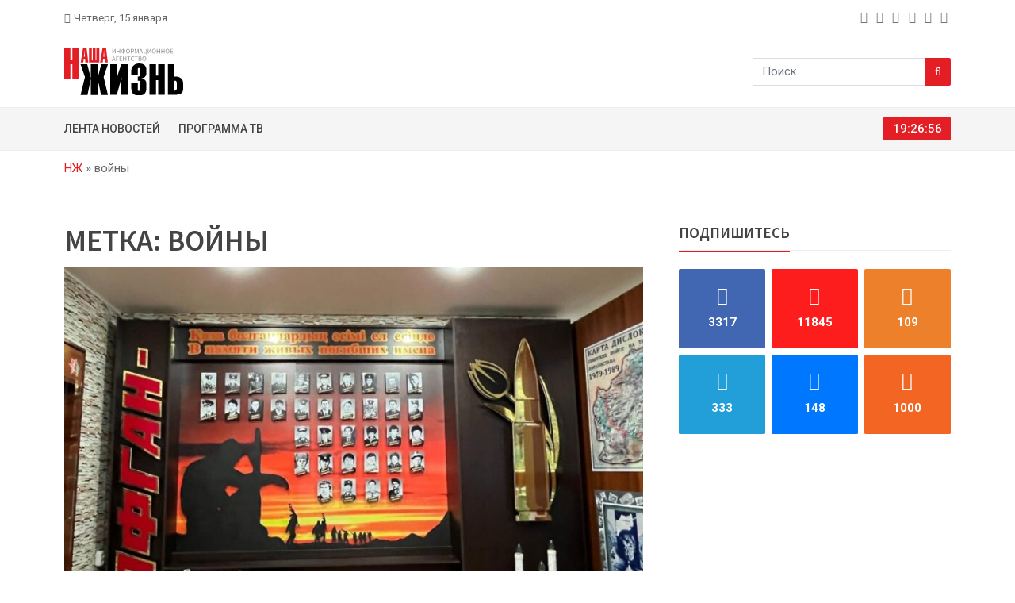

--- FILE ---
content_type: text/html; charset=UTF-8
request_url: https://lifepvl.kz/tag/vojny/
body_size: 9682
content:
<!doctype html><html lang="ru-RU"><head><meta charset="UTF-8" /><meta name="viewport" content="width=device-width, initial-scale=1"><link rel="preconnect" href="https://fonts.googleapis.com"><link rel="preconnect" href="https://fonts.gstatic.com" crossorigin><link href="https://fonts.googleapis.com/css2?family=Roboto:wght@100;300;400;500;700;900&family=Source+Sans+Pro:wght@200;300;400;600;700;900&display=swap" rel="stylesheet"><link rel="apple-touch-icon" sizes="180x180" href="https://lifepvl.kz/wp-content/themes/lifepvl/icon/apple-touch-icon.png"><link rel="icon" type="image/png" sizes="32x32" href="https://lifepvl.kz/wp-content/themes/lifepvl/icon/favicon-32x32.png"><link rel="icon" type="image/png" sizes="16x16" href="https://lifepvl.kz/wp-content/themes/lifepvl/icon/favicon-16x16.png"><link rel="manifest" href="https://lifepvl.kz/wp-content/themes/lifepvl/icon/site.webmanifest"><link rel="mask-icon" href="https://lifepvl.kz/wp-content/themes/lifepvl/icon/safari-pinned-tab.svg" color="#5bbad5"><meta name="msapplication-TileColor" content="#da532c"><meta name="theme-color" content="#ffffff"><meta name="yandex-verification" content="35af186824fa3b7e" /><meta name="google-site-verification" content="YaANcz4dj_WvUwBvOaop4zw46cPwGpzcFD7jk4Fd_2I" /><meta name="google-adsense-account" content="ca-pub-5255595027644060"><meta name='robots' content='index, follow, max-image-preview:large, max-snippet:-1, max-video-preview:-1' /><link media="all" href="https://lifepvl.kz/wp-content/cache/autoptimize/css/autoptimize_36f2054081ae17a0af28d4060e375a59.css" rel="stylesheet"><title>#войны &#8212; «Наша жизнь». Новости Павлодара и области</title><meta name="description" content="#войны" /><link rel="canonical" href="https://lifepvl.kz/tag/vojny/" /><meta property="og:locale" content="ru_RU" /><meta property="og:type" content="article" /><meta property="og:title" content="#войны &#8212; «Наша жизнь». Новости Павлодара и области" /><meta property="og:description" content="#войны" /><meta property="og:url" content="https://lifepvl.kz/tag/vojny/" /><meta property="og:site_name" content="«Наша жизнь». Новости Павлодара и области" /><meta property="og:image" content="https://lifepvl.kz/wp-content/uploads/2022/12/icon.png" /><meta property="og:image:width" content="663" /><meta property="og:image:height" content="662" /><meta property="og:image:type" content="image/png" /><meta name="twitter:card" content="summary_large_image" /> <script type="application/ld+json" class="yoast-schema-graph">{"@context":"https://schema.org","@graph":[{"@type":"CollectionPage","@id":"https://lifepvl.kz/tag/vojny/","url":"https://lifepvl.kz/tag/vojny/","name":"#войны &#8212; «Наша жизнь». Новости Павлодара и области","isPartOf":{"@id":"https://lifepvl.kz/#website"},"primaryImageOfPage":{"@id":"https://lifepvl.kz/tag/vojny/#primaryimage"},"image":{"@id":"https://lifepvl.kz/tag/vojny/#primaryimage"},"thumbnailUrl":"https://lifepvl.kz/wp-content/uploads/2024/02/foto-upravleniya-obrazovaniya.jpg","description":"#войны","breadcrumb":{"@id":"https://lifepvl.kz/tag/vojny/#breadcrumb"},"inLanguage":"ru-RU"},{"@type":"ImageObject","inLanguage":"ru-RU","@id":"https://lifepvl.kz/tag/vojny/#primaryimage","url":"https://lifepvl.kz/wp-content/uploads/2024/02/foto-upravleniya-obrazovaniya.jpg","contentUrl":"https://lifepvl.kz/wp-content/uploads/2024/02/foto-upravleniya-obrazovaniya.jpg","width":960,"height":720},{"@type":"BreadcrumbList","@id":"https://lifepvl.kz/tag/vojny/#breadcrumb","itemListElement":[{"@type":"ListItem","position":1,"name":"НЖ","item":"https://lifepvl.kz/"},{"@type":"ListItem","position":2,"name":"войны"}]},{"@type":"WebSite","@id":"https://lifepvl.kz/#website","url":"https://lifepvl.kz/","name":"«Наша жизнь». Новости Павлодара и области","description":"Самые свежие новости о событиях в Павлодаре и Казахстане в режиме 24/7. Аналитика, мнения экспертов, фото и видео с места событий - информационное агентство «Наша жизнь».","publisher":{"@id":"https://lifepvl.kz/#organization"},"potentialAction":[{"@type":"SearchAction","target":{"@type":"EntryPoint","urlTemplate":"https://lifepvl.kz/?s={search_term_string}"},"query-input":{"@type":"PropertyValueSpecification","valueRequired":true,"valueName":"search_term_string"}}],"inLanguage":"ru-RU"},{"@type":"Organization","@id":"https://lifepvl.kz/#organization","name":"«Наша жизнь». Новости Павлодара и области","alternateName":"ИА «Наша жизнь»","url":"https://lifepvl.kz/","logo":{"@type":"ImageObject","inLanguage":"ru-RU","@id":"https://lifepvl.kz/#/schema/logo/image/","url":"https://lifepvl.kz/wp-content/uploads/2022/12/icon.png","contentUrl":"https://lifepvl.kz/wp-content/uploads/2022/12/icon.png","width":663,"height":662,"caption":"«Наша жизнь». Новости Павлодара и области"},"image":{"@id":"https://lifepvl.kz/#/schema/logo/image/"}}]}</script> <link rel="alternate" type="application/rss+xml" title="«Наша жизнь». Новости Павлодара и области &raquo; Лента метки войны" href="https://lifepvl.kz/tag/vojny/feed/" /><style id='wp-img-auto-sizes-contain-inline-css' type='text/css'>img:is([sizes=auto i],[sizes^="auto," i]){contain-intrinsic-size:3000px 1500px}
/*# sourceURL=wp-img-auto-sizes-contain-inline-css */</style><style id='wp-emoji-styles-inline-css' type='text/css'>img.wp-smiley, img.emoji {
		display: inline !important;
		border: none !important;
		box-shadow: none !important;
		height: 1em !important;
		width: 1em !important;
		margin: 0 0.07em !important;
		vertical-align: -0.1em !important;
		background: none !important;
		padding: 0 !important;
	}
/*# sourceURL=wp-emoji-styles-inline-css */</style><style id='classic-theme-styles-inline-css' type='text/css'>/*! This file is auto-generated */
.wp-block-button__link{color:#fff;background-color:#32373c;border-radius:9999px;box-shadow:none;text-decoration:none;padding:calc(.667em + 2px) calc(1.333em + 2px);font-size:1.125em}.wp-block-file__button{background:#32373c;color:#fff;text-decoration:none}
/*# sourceURL=/wp-includes/css/classic-themes.min.css */</style> <script type="text/javascript" src="https://lifepvl.kz/wp-includes/js/jquery/jquery.min.js?ver=3.7.1" id="jquery-core-js"></script> <script type="text/javascript" id="jquery-js-before">const lifepvl_ajax = {"url":"https:\/\/lifepvl.kz\/wp-admin\/admin-ajax.php"}
//# sourceURL=jquery-js-before</script> <link rel="https://api.w.org/" href="https://lifepvl.kz/wp-json/" /><link rel="alternate" title="JSON" type="application/json" href="https://lifepvl.kz/wp-json/wp/v2/tags/1451" /><link rel="EditURI" type="application/rsd+xml" title="RSD" href="https://lifepvl.kz/xmlrpc.php?rsd" /><meta name="generator" content="WordPress 6.9" /><link rel="icon" href="https://lifepvl.kz/wp-content/uploads/2023/01/cropped-android-chrome-512x512-1-32x32.png" sizes="32x32" /><link rel="icon" href="https://lifepvl.kz/wp-content/uploads/2023/01/cropped-android-chrome-512x512-1-192x192.png" sizes="192x192" /><link rel="apple-touch-icon" href="https://lifepvl.kz/wp-content/uploads/2023/01/cropped-android-chrome-512x512-1-180x180.png" /><meta name="msapplication-TileImage" content="https://lifepvl.kz/wp-content/uploads/2023/01/cropped-android-chrome-512x512-1-270x270.png" /><style id='global-styles-inline-css' type='text/css'>:root{--wp--preset--aspect-ratio--square: 1;--wp--preset--aspect-ratio--4-3: 4/3;--wp--preset--aspect-ratio--3-4: 3/4;--wp--preset--aspect-ratio--3-2: 3/2;--wp--preset--aspect-ratio--2-3: 2/3;--wp--preset--aspect-ratio--16-9: 16/9;--wp--preset--aspect-ratio--9-16: 9/16;--wp--preset--color--black: #000000;--wp--preset--color--cyan-bluish-gray: #abb8c3;--wp--preset--color--white: #ffffff;--wp--preset--color--pale-pink: #f78da7;--wp--preset--color--vivid-red: #cf2e2e;--wp--preset--color--luminous-vivid-orange: #ff6900;--wp--preset--color--luminous-vivid-amber: #fcb900;--wp--preset--color--light-green-cyan: #7bdcb5;--wp--preset--color--vivid-green-cyan: #00d084;--wp--preset--color--pale-cyan-blue: #8ed1fc;--wp--preset--color--vivid-cyan-blue: #0693e3;--wp--preset--color--vivid-purple: #9b51e0;--wp--preset--gradient--vivid-cyan-blue-to-vivid-purple: linear-gradient(135deg,rgb(6,147,227) 0%,rgb(155,81,224) 100%);--wp--preset--gradient--light-green-cyan-to-vivid-green-cyan: linear-gradient(135deg,rgb(122,220,180) 0%,rgb(0,208,130) 100%);--wp--preset--gradient--luminous-vivid-amber-to-luminous-vivid-orange: linear-gradient(135deg,rgb(252,185,0) 0%,rgb(255,105,0) 100%);--wp--preset--gradient--luminous-vivid-orange-to-vivid-red: linear-gradient(135deg,rgb(255,105,0) 0%,rgb(207,46,46) 100%);--wp--preset--gradient--very-light-gray-to-cyan-bluish-gray: linear-gradient(135deg,rgb(238,238,238) 0%,rgb(169,184,195) 100%);--wp--preset--gradient--cool-to-warm-spectrum: linear-gradient(135deg,rgb(74,234,220) 0%,rgb(151,120,209) 20%,rgb(207,42,186) 40%,rgb(238,44,130) 60%,rgb(251,105,98) 80%,rgb(254,248,76) 100%);--wp--preset--gradient--blush-light-purple: linear-gradient(135deg,rgb(255,206,236) 0%,rgb(152,150,240) 100%);--wp--preset--gradient--blush-bordeaux: linear-gradient(135deg,rgb(254,205,165) 0%,rgb(254,45,45) 50%,rgb(107,0,62) 100%);--wp--preset--gradient--luminous-dusk: linear-gradient(135deg,rgb(255,203,112) 0%,rgb(199,81,192) 50%,rgb(65,88,208) 100%);--wp--preset--gradient--pale-ocean: linear-gradient(135deg,rgb(255,245,203) 0%,rgb(182,227,212) 50%,rgb(51,167,181) 100%);--wp--preset--gradient--electric-grass: linear-gradient(135deg,rgb(202,248,128) 0%,rgb(113,206,126) 100%);--wp--preset--gradient--midnight: linear-gradient(135deg,rgb(2,3,129) 0%,rgb(40,116,252) 100%);--wp--preset--font-size--small: 13px;--wp--preset--font-size--medium: 20px;--wp--preset--font-size--large: 36px;--wp--preset--font-size--x-large: 42px;--wp--preset--spacing--20: 0.44rem;--wp--preset--spacing--30: 0.67rem;--wp--preset--spacing--40: 1rem;--wp--preset--spacing--50: 1.5rem;--wp--preset--spacing--60: 2.25rem;--wp--preset--spacing--70: 3.38rem;--wp--preset--spacing--80: 5.06rem;--wp--preset--shadow--natural: 6px 6px 9px rgba(0, 0, 0, 0.2);--wp--preset--shadow--deep: 12px 12px 50px rgba(0, 0, 0, 0.4);--wp--preset--shadow--sharp: 6px 6px 0px rgba(0, 0, 0, 0.2);--wp--preset--shadow--outlined: 6px 6px 0px -3px rgb(255, 255, 255), 6px 6px rgb(0, 0, 0);--wp--preset--shadow--crisp: 6px 6px 0px rgb(0, 0, 0);}:where(.is-layout-flex){gap: 0.5em;}:where(.is-layout-grid){gap: 0.5em;}body .is-layout-flex{display: flex;}.is-layout-flex{flex-wrap: wrap;align-items: center;}.is-layout-flex > :is(*, div){margin: 0;}body .is-layout-grid{display: grid;}.is-layout-grid > :is(*, div){margin: 0;}:where(.wp-block-columns.is-layout-flex){gap: 2em;}:where(.wp-block-columns.is-layout-grid){gap: 2em;}:where(.wp-block-post-template.is-layout-flex){gap: 1.25em;}:where(.wp-block-post-template.is-layout-grid){gap: 1.25em;}.has-black-color{color: var(--wp--preset--color--black) !important;}.has-cyan-bluish-gray-color{color: var(--wp--preset--color--cyan-bluish-gray) !important;}.has-white-color{color: var(--wp--preset--color--white) !important;}.has-pale-pink-color{color: var(--wp--preset--color--pale-pink) !important;}.has-vivid-red-color{color: var(--wp--preset--color--vivid-red) !important;}.has-luminous-vivid-orange-color{color: var(--wp--preset--color--luminous-vivid-orange) !important;}.has-luminous-vivid-amber-color{color: var(--wp--preset--color--luminous-vivid-amber) !important;}.has-light-green-cyan-color{color: var(--wp--preset--color--light-green-cyan) !important;}.has-vivid-green-cyan-color{color: var(--wp--preset--color--vivid-green-cyan) !important;}.has-pale-cyan-blue-color{color: var(--wp--preset--color--pale-cyan-blue) !important;}.has-vivid-cyan-blue-color{color: var(--wp--preset--color--vivid-cyan-blue) !important;}.has-vivid-purple-color{color: var(--wp--preset--color--vivid-purple) !important;}.has-black-background-color{background-color: var(--wp--preset--color--black) !important;}.has-cyan-bluish-gray-background-color{background-color: var(--wp--preset--color--cyan-bluish-gray) !important;}.has-white-background-color{background-color: var(--wp--preset--color--white) !important;}.has-pale-pink-background-color{background-color: var(--wp--preset--color--pale-pink) !important;}.has-vivid-red-background-color{background-color: var(--wp--preset--color--vivid-red) !important;}.has-luminous-vivid-orange-background-color{background-color: var(--wp--preset--color--luminous-vivid-orange) !important;}.has-luminous-vivid-amber-background-color{background-color: var(--wp--preset--color--luminous-vivid-amber) !important;}.has-light-green-cyan-background-color{background-color: var(--wp--preset--color--light-green-cyan) !important;}.has-vivid-green-cyan-background-color{background-color: var(--wp--preset--color--vivid-green-cyan) !important;}.has-pale-cyan-blue-background-color{background-color: var(--wp--preset--color--pale-cyan-blue) !important;}.has-vivid-cyan-blue-background-color{background-color: var(--wp--preset--color--vivid-cyan-blue) !important;}.has-vivid-purple-background-color{background-color: var(--wp--preset--color--vivid-purple) !important;}.has-black-border-color{border-color: var(--wp--preset--color--black) !important;}.has-cyan-bluish-gray-border-color{border-color: var(--wp--preset--color--cyan-bluish-gray) !important;}.has-white-border-color{border-color: var(--wp--preset--color--white) !important;}.has-pale-pink-border-color{border-color: var(--wp--preset--color--pale-pink) !important;}.has-vivid-red-border-color{border-color: var(--wp--preset--color--vivid-red) !important;}.has-luminous-vivid-orange-border-color{border-color: var(--wp--preset--color--luminous-vivid-orange) !important;}.has-luminous-vivid-amber-border-color{border-color: var(--wp--preset--color--luminous-vivid-amber) !important;}.has-light-green-cyan-border-color{border-color: var(--wp--preset--color--light-green-cyan) !important;}.has-vivid-green-cyan-border-color{border-color: var(--wp--preset--color--vivid-green-cyan) !important;}.has-pale-cyan-blue-border-color{border-color: var(--wp--preset--color--pale-cyan-blue) !important;}.has-vivid-cyan-blue-border-color{border-color: var(--wp--preset--color--vivid-cyan-blue) !important;}.has-vivid-purple-border-color{border-color: var(--wp--preset--color--vivid-purple) !important;}.has-vivid-cyan-blue-to-vivid-purple-gradient-background{background: var(--wp--preset--gradient--vivid-cyan-blue-to-vivid-purple) !important;}.has-light-green-cyan-to-vivid-green-cyan-gradient-background{background: var(--wp--preset--gradient--light-green-cyan-to-vivid-green-cyan) !important;}.has-luminous-vivid-amber-to-luminous-vivid-orange-gradient-background{background: var(--wp--preset--gradient--luminous-vivid-amber-to-luminous-vivid-orange) !important;}.has-luminous-vivid-orange-to-vivid-red-gradient-background{background: var(--wp--preset--gradient--luminous-vivid-orange-to-vivid-red) !important;}.has-very-light-gray-to-cyan-bluish-gray-gradient-background{background: var(--wp--preset--gradient--very-light-gray-to-cyan-bluish-gray) !important;}.has-cool-to-warm-spectrum-gradient-background{background: var(--wp--preset--gradient--cool-to-warm-spectrum) !important;}.has-blush-light-purple-gradient-background{background: var(--wp--preset--gradient--blush-light-purple) !important;}.has-blush-bordeaux-gradient-background{background: var(--wp--preset--gradient--blush-bordeaux) !important;}.has-luminous-dusk-gradient-background{background: var(--wp--preset--gradient--luminous-dusk) !important;}.has-pale-ocean-gradient-background{background: var(--wp--preset--gradient--pale-ocean) !important;}.has-electric-grass-gradient-background{background: var(--wp--preset--gradient--electric-grass) !important;}.has-midnight-gradient-background{background: var(--wp--preset--gradient--midnight) !important;}.has-small-font-size{font-size: var(--wp--preset--font-size--small) !important;}.has-medium-font-size{font-size: var(--wp--preset--font-size--medium) !important;}.has-large-font-size{font-size: var(--wp--preset--font-size--large) !important;}.has-x-large-font-size{font-size: var(--wp--preset--font-size--x-large) !important;}
/*# sourceURL=global-styles-inline-css */</style></head><body class="archive tag tag-vojny tag-1451 wp-theme-lifepvl"><div class="top-bar" id="btt"><div class="container"><div class="row gx-3 gy-1 justify-content-center justify-content-md-start align-items-center"><div class="col-auto"><div class="bar-left d-flex flex-nowrap align-items-center"> <i class="fa fa-calendar me-1"></i><span>Четверг, 15 января</span></div></div><div class="col-auto d-none d-md-block ms-auto"><div class="bar-social"><ul class="list-unstyled list-inline mb-0"><li class="list-inline-item"> <a class="pe-1" href="https://www.facebook.com/groups/709196772478885" title="facebook" target="_blank" rel="nofollow noopener noreferrer" aria-label="facebook"> <i class="fa fa-facebook"></i> </a></li><li class="list-inline-item"> <a class="pe-1" href="https://www.instagram.com/lifepvl.kz/" title="instagram" target="_blank" rel="nofollow noopener noreferrer" aria-label="instagram"> <i class="fa fa-instagram"></i> </a></li><li class="list-inline-item"> <a class="pe-1" href="https://ok.ru/vsegranizh" title="odnoklassniki" target="_blank" rel="nofollow noopener noreferrer" aria-label="odnoklassniki"> <i class="fa fa-odnoklassniki"></i> </a></li><li class="list-inline-item"> <a class="pe-1" href="https://t.me/lifepvkz" title="telegram" target="_blank" rel="nofollow noopener noreferrer" aria-label="telegram"> <i class="fa fa-telegram"></i> </a></li><li class="list-inline-item"> <a class="pe-1" href="https://vk.com/public75990776" title="vk" target="_blank" rel="nofollow noopener noreferrer" aria-label="vk"> <i class="fa fa-vk"></i> </a></li><li class="list-inline-item"> <a class="pe-1" href="/rss/" title="rss" target="_blank" rel="nofollow noopener noreferrer" aria-label="rss"> <i class="fa fa-rss"></i> </a></li></ul></div></div></div></div></div><div class="logo-area"><div class="container"><div class="row g-3 justify-content-between align-items-center"><div class="col-auto d-flex align-items-center flex-nowrap"><div class="menu-button me-3 d-block d-md-none"> <a data-bs-toggle="offcanvas" href="#offcanvasMenu" role="button" aria-controls="offcanvasMenu" aria-label="Menu"> <i class="fa fa-2x fa-bars"></i> </a></div><div class="logo"> <a href="https://lifepvl.kz/"> <noscript><img src="https://lifepvl.kz/wp-content/themes/lifepvl/images/logo-black.svg" alt="«Наша жизнь». Новости Павлодара и области" class="img-fluid" width="150" height="60"></noscript><img src='data:image/svg+xml,%3Csvg%20xmlns=%22http://www.w3.org/2000/svg%22%20viewBox=%220%200%20150%2060%22%3E%3C/svg%3E' data-src="https://lifepvl.kz/wp-content/themes/lifepvl/images/logo-black.svg" alt="«Наша жизнь». Новости Павлодара и области" class="lazyload img-fluid" width="150" height="60"> </a></div></div><div class="col-auto d-block d-md-none"> <a class="btn btn-primary" href="/tv/"> <span class="d-inline d-sm-none">ТВ</span> <span class="d-none d-sm-inline">ТВ-программа</span> </a></div><div class="col-auto d-none d-md-block"><div class="searchbar"><form role="search" class="input-group" method="get" action="https://lifepvl.kz/"> <input type="text" class="form-control" placeholder="Поиск" value="" name="s" title="Найти" required> <button class="btn btn-primary" type="submit" aria-label="Search"><i class="fa fa-search"></i></button></form></div></div></div></div></div><div class="menu-area d-none d-md-block"><div class="container"><div class="row g-3 justify-content-between align-items-center"><div class="col-md"><div class="main-menu"><ul id="menu-glavnoe-menyu" class="list-unstyled list-inline mb-0"><li id="menu-item-8199" class="menu-item menu-item-type-post_type menu-item-object-page menu-item-8199"><a href="https://lifepvl.kz/lenta/">Лента новостей</a></li><li id="menu-item-8196" class="menu-item menu-item-type-post_type menu-item-object-page menu-item-8196"><a href="https://lifepvl.kz/tv/">Программа ТВ</a></li></ul></div></div><div class="col-md-auto"><div class="clock"> <span id="dg-clock"></span></div></div></div></div></div><div class="offcanvas offcanvas-start mobile-menu-area" tabindex="-1" id="offcanvasMenu" aria-labelledby="offcanvasMenuLabel"><div class="offcanvas-header"><div class="offcanvas-title" id="offcanvasMenuLabel">Меню</div> <button type="button" class="btn-close" data-bs-dismiss="offcanvas" aria-label="Close"></button></div><div class="offcanvas-body"><ul id="menu-glavnoe-menyu-1" class="list-unstyled mobile-menu-list ff-source"><li class="menu-item menu-item-type-post_type menu-item-object-page menu-item-8199"><a href="https://lifepvl.kz/lenta/">Лента новостей</a></li><li class="menu-item menu-item-type-post_type menu-item-object-page menu-item-8196"><a href="https://lifepvl.kz/tv/">Программа ТВ</a></li></ul><div class="searchbar"><form role="search" class="input-group" method="get" action="https://lifepvl.kz/"> <input type="text" class="form-control" placeholder="Поиск" value="" name="s" title="Найти" required> <button class="btn btn-primary" type="submit" aria-label="Search"><i class="fa fa-search"></i></button></form></div></div></div><div class="breadcrumb-area"><div class="container"><div class="row"><div class="col-md-12"><nav class="breadcrumb-box"><span><span><a href="https://lifepvl.kz/">НЖ</a></span> » <span class="breadcrumb_last" aria-current="page">войны</span></span></nav></div></div></div></div><div class="category-area"><div class="container"><div class="row g-5"><div class="col-lg-8 col-md-12"><h1 class="category-title ff-source text-uppercase">Метка: <span>войны</span></h1><div class="category-item-lg mb-5"><div class="ratio image" style="--bs-aspect-ratio: 56.25%"> <img width="800" height="600" src="https://lifepvl.kz/wp-content/uploads/2024/02/foto-upravleniya-obrazovaniya-800x600.jpg" class="img-cover wp-post-image" alt="Более 150 экспонатов времен афганской войны собраны в Павлодаре" decoding="async" fetchpriority="high" srcset="https://lifepvl.kz/wp-content/uploads/2024/02/foto-upravleniya-obrazovaniya-800x600.jpg 800w, https://lifepvl.kz/wp-content/uploads/2024/02/foto-upravleniya-obrazovaniya-500x375.jpg 500w, https://lifepvl.kz/wp-content/uploads/2024/02/foto-upravleniya-obrazovaniya-768x576.jpg 768w, https://lifepvl.kz/wp-content/uploads/2024/02/foto-upravleniya-obrazovaniya.jpg 960w" sizes="(max-width: 800px) 100vw, 800px" /></div><div class="title ff-source h5"> <a href="https://lifepvl.kz/2024/02/13/bolee-150-eksponatov-vremen-afganskoj-vojny-sobrany-v-pavlodare/">Более 150 экспонатов времен афганской войны собраны в Павлодаре</a></div><ul class="list-unstyled list-inline"><li class="list-inline-item category">Общество</li><li class="list-inline-item date">13 февраля 2024</li></ul><div class="excerpt">Одним из мероприятий, посвященных 35-летию вывода войск из Афганистана стало открытие музея памяти. Экспозиция создана в школе № 36 с экологической направленностью.  Музей располагает более 150 экспонатами времен афганской войны. А его символом стал стенд...</div><div class="bottom d-flex flex-nowrap justify-content-between"> <a class="more" href="https://lifepvl.kz/2024/02/13/bolee-150-eksponatov-vremen-afganskoj-vojny-sobrany-v-pavlodare/">Читать дальше<i class="fa fa-angle-right ms-1"></i></a> <a class="hits hits-block" href="https://lifepvl.kz/2024/02/13/bolee-150-eksponatov-vremen-afganskoj-vojny-sobrany-v-pavlodare/"><i class="fa fa-eye me-1"></i>136</a></div></div><div class="pagination-box"></div></div><div class="col-lg-4 col-md-12"><div class="sticky-lg-top"><div class="row g-5 justify-content-center"><div class="col-lg-12 d-none d-lg-block"><div class="follow-widget"><div class="sec-title"><span>Подпишитесь</span></div><ul class="list-unstyled mb-0"><li data-social="facebook"> <a href="https://www.facebook.com/groups/709196772478885" title="facebook" target="_blank" rel="nofollow noopener noreferrer" aria-label="facebook"> <i class="fa fa-facebook"></i><div class="count">3317</div> </a></li><li data-social="instagram"> <a href="https://www.instagram.com/lifepvl.kz/" title="instagram" target="_blank" rel="nofollow noopener noreferrer" aria-label="instagram"> <i class="fa fa-instagram"></i><div class="count">11845</div> </a></li><li data-social="odnoklassniki"> <a href="https://ok.ru/vsegranizh" title="odnoklassniki" target="_blank" rel="nofollow noopener noreferrer" aria-label="odnoklassniki"> <i class="fa fa-odnoklassniki"></i><div class="count">109</div> </a></li><li data-social="telegram"> <a href="https://t.me/lifepvkz" title="telegram" target="_blank" rel="nofollow noopener noreferrer" aria-label="telegram"> <i class="fa fa-telegram"></i><div class="count">333</div> </a></li><li data-social="vk"> <a href="https://vk.com/public75990776" title="vk" target="_blank" rel="nofollow noopener noreferrer" aria-label="vk"> <i class="fa fa-vk"></i><div class="count">148</div> </a></li><li data-social="rss"> <a href="/rss/" title="rss" target="_blank" rel="nofollow noopener noreferrer" aria-label="rss"> <i class="fa fa-rss"></i><div class="count">1000</div> </a></li></ul></div></div><div class="col-md-6 col-lg-12"><div class="advert-column-top mb-3 d-none"></div><div class="advert-column-top"> <script async src="https://pagead2.googlesyndication.com/pagead/js/adsbygoogle.js?client=ca-pub-5255595027644060"
            crossorigin="anonymous"></script>  <ins class="adsbygoogle"
 style="display:block"
 data-ad-client="ca-pub-5255595027644060"
 data-ad-slot="1209724057"
 data-ad-format="auto"
 data-full-width-responsive="true"></ins> <script>(adsbygoogle = window.adsbygoogle || []).push({});</script> </div></div><div class="col-md-6 col-lg-12"><div class="tab-widget"><ul class="nav nav-tabs" id="widgetTab" role="tablist"><li class="nav-item" role="presentation"> <a class="nav-link active" id="recent-tab" data-bs-toggle="tab" data-bs-target="#recent-tab-pane" type="button" role="tab" aria-controls="recent-tab-pane" aria-selected="true">Новые</a></li><li class="nav-item" role="presentation"> <a class="nav-link" id="best-tab" data-bs-toggle="tab" data-bs-target="#best-tab-pane" type="button" role="tab" aria-controls="best-tab-pane" aria-selected="false">Читаемые</a></li></ul><div class="tab-content"><div class="tab-pane fade show active" id="recent-tab-pane" role="tabpanel" aria-labelledby="recent-tab" tabindex="0"><div class="item d-flex flex-nowrap"> <a href="https://lifepvl.kz/2026/01/14/pavlodarskih-shkolnikov-i-uchashhihsya-kolledzhej-perevedut-na-udalyonku/" class="ratio image" style="--bs-aspect-ratio: 80%;"> <noscript><img width="100" height="100" src="https://lifepvl.kz/wp-content/uploads/2026/01/man-5971304_1280-100x100.jpg" class="img-cover wp-post-image" alt="Павлодарских школьников и учащихся колледжей переведут на удалёнку" decoding="async" /></noscript><img width="100" height="100" src='data:image/svg+xml,%3Csvg%20xmlns=%22http://www.w3.org/2000/svg%22%20viewBox=%220%200%20100%20100%22%3E%3C/svg%3E' data-src="https://lifepvl.kz/wp-content/uploads/2026/01/man-5971304_1280-100x100.jpg" class="lazyload img-cover wp-post-image" alt="Павлодарских школьников и учащихся колледжей переведут на удалёнку" decoding="async" /> </a><div class="img-content"> <a class="title" href="https://lifepvl.kz/2026/01/14/pavlodarskih-shkolnikov-i-uchashhihsya-kolledzhej-perevedut-na-udalyonku/">Павлодарских школьников и учащихся колледжей переведут на удалёнку</a><div class="date">14 января 2026</div></div></div><div class="item d-flex flex-nowrap"> <a href="https://lifepvl.kz/2026/01/14/v-pavlodare-otmetili-95-letie-so-dnya-rozhdeniya-nauma-shafera/" class="ratio image" style="--bs-aspect-ratio: 80%;"> <noscript><img width="100" height="100" src="https://lifepvl.kz/wp-content/uploads/2026/01/4-100x100.png" class="img-cover wp-post-image" alt="В Павлодаре отметили 95-летие со дня рождения Наума Шафера" decoding="async" /></noscript><img width="100" height="100" src='data:image/svg+xml,%3Csvg%20xmlns=%22http://www.w3.org/2000/svg%22%20viewBox=%220%200%20100%20100%22%3E%3C/svg%3E' data-src="https://lifepvl.kz/wp-content/uploads/2026/01/4-100x100.png" class="lazyload img-cover wp-post-image" alt="В Павлодаре отметили 95-летие со дня рождения Наума Шафера" decoding="async" /> </a><div class="img-content"> <a class="title" href="https://lifepvl.kz/2026/01/14/v-pavlodare-otmetili-95-letie-so-dnya-rozhdeniya-nauma-shafera/">В Павлодаре отметили 95-летие со дня рождения Наума Шафера</a><div class="date">14 января 2026</div></div></div><div class="item d-flex flex-nowrap"> <a href="https://lifepvl.kz/2026/01/14/vse-trassy-v-pavlodarskoj-oblasti-zakryty-iz-za-moroza/" class="ratio image" style="--bs-aspect-ratio: 80%;"> <noscript><img width="100" height="100" src="https://lifepvl.kz/wp-content/uploads/2026/01/winter-2673850_1280-100x100.png" class="img-cover wp-post-image" alt="Все трассы в Павлодарской области закрыты из-за мороза" decoding="async" /></noscript><img width="100" height="100" src='data:image/svg+xml,%3Csvg%20xmlns=%22http://www.w3.org/2000/svg%22%20viewBox=%220%200%20100%20100%22%3E%3C/svg%3E' data-src="https://lifepvl.kz/wp-content/uploads/2026/01/winter-2673850_1280-100x100.png" class="lazyload img-cover wp-post-image" alt="Все трассы в Павлодарской области закрыты из-за мороза" decoding="async" /> </a><div class="img-content"> <a class="title" href="https://lifepvl.kz/2026/01/14/vse-trassy-v-pavlodarskoj-oblasti-zakryty-iz-za-moroza/">Все трассы в Павлодарской области закрыты из-за мороза</a><div class="date">14 января 2026</div></div></div><div class="item d-flex flex-nowrap"> <a href="https://lifepvl.kz/2026/01/14/v-pavlodare-prognoziruyut-dalnejshee-ponizhenie-temperatury/" class="ratio image" style="--bs-aspect-ratio: 80%;"> <noscript><img width="100" height="100" src="https://lifepvl.kz/wp-content/uploads/2026/01/mor-100x100.jpg" class="img-cover wp-post-image" alt="В Павлодаре прогнозируют дальнейшее понижение температуры" decoding="async" /></noscript><img width="100" height="100" src='data:image/svg+xml,%3Csvg%20xmlns=%22http://www.w3.org/2000/svg%22%20viewBox=%220%200%20100%20100%22%3E%3C/svg%3E' data-src="https://lifepvl.kz/wp-content/uploads/2026/01/mor-100x100.jpg" class="lazyload img-cover wp-post-image" alt="В Павлодаре прогнозируют дальнейшее понижение температуры" decoding="async" /> </a><div class="img-content"> <a class="title" href="https://lifepvl.kz/2026/01/14/v-pavlodare-prognoziruyut-dalnejshee-ponizhenie-temperatury/">В Павлодаре прогнозируют дальнейшее понижение температуры</a><div class="date">14 января 2026</div></div></div></div><div class="tab-pane fade" id="best-tab-pane" role="tabpanel" aria-labelledby="best-tab" tabindex="0"><div class="item d-flex flex-nowrap"> <a href="https://lifepvl.kz/2026/01/04/mezhdu-pavlodarom-i-astanoj-zapustili-avtobus/" class="ratio image" style="--bs-aspect-ratio: 80%;"> <noscript><img width="100" height="100" src="https://lifepvl.kz/wp-content/uploads/2026/01/avtobus-100x100.jpg" class="img-cover wp-post-image" alt="Между Павлодаром и Астаной запустили автобус" decoding="async" /></noscript><img width="100" height="100" src='data:image/svg+xml,%3Csvg%20xmlns=%22http://www.w3.org/2000/svg%22%20viewBox=%220%200%20100%20100%22%3E%3C/svg%3E' data-src="https://lifepvl.kz/wp-content/uploads/2026/01/avtobus-100x100.jpg" class="lazyload img-cover wp-post-image" alt="Между Павлодаром и Астаной запустили автобус" decoding="async" /> </a><div class="img-content"> <a class="title" href="https://lifepvl.kz/2026/01/04/mezhdu-pavlodarom-i-astanoj-zapustili-avtobus/">Между Павлодаром и Астаной запустили автобус</a><div class="date">4 января 2026</div><div class="hits hits-block"><i class="fa fa-eye me-1"></i>849</div></div></div><div class="item d-flex flex-nowrap"> <a href="https://lifepvl.kz/2026/01/13/v-pavlodare-izmenili-algoritm-opoveshheniya-o-perevode-shkolnikov-na-distanczionku/" class="ratio image" style="--bs-aspect-ratio: 80%;"> <noscript><img width="100" height="100" src="https://lifepvl.kz/wp-content/uploads/2026/01/shkol-100x100.jpg" class="img-cover wp-post-image" alt="В Павлодаре изменили алгоритм оповещения о переводе школьников на дистанционку" decoding="async" /></noscript><img width="100" height="100" src='data:image/svg+xml,%3Csvg%20xmlns=%22http://www.w3.org/2000/svg%22%20viewBox=%220%200%20100%20100%22%3E%3C/svg%3E' data-src="https://lifepvl.kz/wp-content/uploads/2026/01/shkol-100x100.jpg" class="lazyload img-cover wp-post-image" alt="В Павлодаре изменили алгоритм оповещения о переводе школьников на дистанционку" decoding="async" /> </a><div class="img-content"> <a class="title" href="https://lifepvl.kz/2026/01/13/v-pavlodare-izmenili-algoritm-opoveshheniya-o-perevode-shkolnikov-na-distanczionku/">В Павлодаре изменили алгоритм оповещения о переводе школьников на дистанционку</a><div class="date">13 января 2026</div><div class="hits hits-block"><i class="fa fa-eye me-1"></i>816</div></div></div><div class="item d-flex flex-nowrap"> <a href="https://lifepvl.kz/2026/01/02/memuary-ramazanova-pavlodarskij-dom-terpimosti-ego-obitatelniczy-i-klienty/" class="ratio image" style="--bs-aspect-ratio: 80%;"> <noscript><img width="100" height="100" src="https://lifepvl.kz/wp-content/uploads/2026/01/photo_2026-01-02_18-57-41-2-100x100.jpg" class="img-cover wp-post-image" alt="Мемуары Рамазанова: Павлодарский «Дом терпимости», его обитательницы и клиенты﻿" decoding="async" /></noscript><img width="100" height="100" src='data:image/svg+xml,%3Csvg%20xmlns=%22http://www.w3.org/2000/svg%22%20viewBox=%220%200%20100%20100%22%3E%3C/svg%3E' data-src="https://lifepvl.kz/wp-content/uploads/2026/01/photo_2026-01-02_18-57-41-2-100x100.jpg" class="lazyload img-cover wp-post-image" alt="Мемуары Рамазанова: Павлодарский «Дом терпимости», его обитательницы и клиенты﻿" decoding="async" /> </a><div class="img-content"> <a class="title" href="https://lifepvl.kz/2026/01/02/memuary-ramazanova-pavlodarskij-dom-terpimosti-ego-obitatelniczy-i-klienty/">Мемуары Рамазанова: Павлодарский «Дом терпимости», его обитательницы и клиенты﻿</a><div class="date">2 января 2026</div><div class="hits hits-block"><i class="fa fa-eye me-1"></i>655</div></div></div><div class="item d-flex flex-nowrap"> <a href="https://lifepvl.kz/2026/01/06/v-pavlodarskoj-oblasti-zakryli-trassu-na-astanu-4/" class="ratio image" style="--bs-aspect-ratio: 80%;"> <noscript><img width="100" height="100" src="https://lifepvl.kz/wp-content/uploads/2026/01/trassa-100x100.jpg" class="img-cover wp-post-image" alt="В Павлодарской области закрыли трассу на Астану" decoding="async" /></noscript><img width="100" height="100" src='data:image/svg+xml,%3Csvg%20xmlns=%22http://www.w3.org/2000/svg%22%20viewBox=%220%200%20100%20100%22%3E%3C/svg%3E' data-src="https://lifepvl.kz/wp-content/uploads/2026/01/trassa-100x100.jpg" class="lazyload img-cover wp-post-image" alt="В Павлодарской области закрыли трассу на Астану" decoding="async" /> </a><div class="img-content"> <a class="title" href="https://lifepvl.kz/2026/01/06/v-pavlodarskoj-oblasti-zakryli-trassu-na-astanu-4/">В Павлодарской области закрыли трассу на Астану</a><div class="date">6 января 2026</div><div class="hits hits-block"><i class="fa fa-eye me-1"></i>607</div></div></div></div></div></div></div></div></div></div></div></div></div><footer class="footer-area mt-5"><div class="container"><div class="row g-4"><div class="col-sm-5 col-md-4 col-lg"> <a href="https://lifepvl.kz/"> <noscript><img class="f-logo" src="https://lifepvl.kz/wp-content/themes/lifepvl/images/logo-white.svg" alt="«Наша жизнь». Новости Павлодара и области" width="200" height="80"></noscript><img class="lazyload f-logo" src='data:image/svg+xml,%3Csvg%20xmlns=%22http://www.w3.org/2000/svg%22%20viewBox=%220%200%20200%2080%22%3E%3C/svg%3E' data-src="https://lifepvl.kz/wp-content/themes/lifepvl/images/logo-white.svg" alt="«Наша жизнь». Новости Павлодара и области" width="200" height="80"> </a></div><div class="col-sm-7 col-md-8 col-lg"><div class="f-text">При полном или частичном использовании в сети Интернет материалов, размещенных на сайте lifepvl.kz, гиперссылка на главную страницу www.lifepvl.kz обязательна.</div></div><div class="col-sm-7 col-md-8 col-lg offset-sm-5 offset-md-4 offset-lg-0"><ul class="list-unstyled f-contact"><li><i class="fa fa-map-marker"></i>ул.&nbsp;Торайгырова, д.&nbsp;64, оф.&nbsp;21</li><li><i class="fa fa-envelope"></i>life_pv@mail.ru</li><li><i class="fa fa-whatsapp"></i><a href="https://wa.me/77773843604" target="_blank" rel="nofollow noopener noreferrer">+7 (777) 384-36-04 </a></li></ul></div><div class="col-sm-7 col-md-8 col-lg offset-sm-5 offset-md-4 offset-lg-0"><ul class="list-unstyled list-inline f-social"><li class="list-inline-item" data-social="facebook"> <a href="https://www.facebook.com/groups/709196772478885" title="facebook" target="_blank" rel="nofollow noopener noreferrer" aria-label="facebook"> <i class="fa fa-facebook"></i> </a></li><li class="list-inline-item" data-social="instagram"> <a href="https://www.instagram.com/lifepvl.kz/" title="instagram" target="_blank" rel="nofollow noopener noreferrer" aria-label="instagram"> <i class="fa fa-instagram"></i> </a></li><li class="list-inline-item" data-social="odnoklassniki"> <a href="https://ok.ru/vsegranizh" title="odnoklassniki" target="_blank" rel="nofollow noopener noreferrer" aria-label="odnoklassniki"> <i class="fa fa-odnoklassniki"></i> </a></li><li class="list-inline-item" data-social="telegram"> <a href="https://t.me/lifepvkz" title="telegram" target="_blank" rel="nofollow noopener noreferrer" aria-label="telegram"> <i class="fa fa-telegram"></i> </a></li><li class="list-inline-item" data-social="vk"> <a href="https://vk.com/public75990776" title="vk" target="_blank" rel="nofollow noopener noreferrer" aria-label="vk"> <i class="fa fa-vk"></i> </a></li><li class="list-inline-item" data-social="rss"> <a href="/rss/" title="rss" target="_blank" rel="nofollow noopener noreferrer" aria-label="rss"> <i class="fa fa-rss"></i> </a></li></ul></div></div></div></footer><div class="footer-btm"><div class="container"><div class="row"><div class="col-md"><div class="copyright-text">«Наша жизнь». Новости Павлодара и области &copy; 2014-2026</div></div><div class="col-md-auto"><div class="ftb-menu text-right"><ul id="menu-menyu-v-podvale" class="list-unstyled list-inline"><li id="menu-item-8509" class="menu-item menu-item-type-post_type menu-item-object-page menu-item-8509"><a href="https://lifepvl.kz/about/">Редакция</a></li><li id="menu-item-8072" class="menu-item menu-item-type-custom menu-item-object-custom menu-item-8072"><a href="/sitemap_index.xml">Карта сайта</a></li></ul></div></div></div></div><div class="back-to-top text-center"> <a data-scroll href="#btt"><i class="fa fa-angle-up"></i></a></div></div>  <script type="speculationrules">{"prefetch":[{"source":"document","where":{"and":[{"href_matches":"/*"},{"not":{"href_matches":["/wp-*.php","/wp-admin/*","/wp-content/uploads/*","/wp-content/*","/wp-content/plugins/*","/wp-content/themes/lifepvl/*","/*\\?(.+)"]}},{"not":{"selector_matches":"a[rel~=\"nofollow\"]"}},{"not":{"selector_matches":".no-prefetch, .no-prefetch a"}}]},"eagerness":"conservative"}]}</script> <noscript><style>.lazyload{display:none;}</style></noscript><script data-noptimize="1">window.lazySizesConfig=window.lazySizesConfig||{};window.lazySizesConfig.loadMode=1;</script><script async data-noptimize="1" src='https://lifepvl.kz/wp-content/plugins/autoptimize/classes/external/js/lazysizes.min.js?ao_version=3.1.14'></script> <script async src="https://www.googletagmanager.com/gtag/js?id=G-7LG7LTG0MB"></script> <script>window.dataLayer = window.dataLayer || [];
  function gtag(){dataLayer.push(arguments);}
  gtag('js', new Date());

  gtag('config', 'G-7LG7LTG0MB');
  gtag('config', 'AW-11232894783');</script>  <script type="text/javascript" >(function(m,e,t,r,i,k,a){m[i]=m[i]||function(){(m[i].a=m[i].a||[]).push(arguments)};
   m[i].l=1*new Date();
   for (var j = 0; j < document.scripts.length; j++) {if (document.scripts[j].src === r) { return; }}
   k=e.createElement(t),a=e.getElementsByTagName(t)[0],k.async=1,k.src=r,a.parentNode.insertBefore(k,a)})
   (window, document, "script", "https://mc.yandex.ru/metrika/tag.js", "ym");

   ym(91910862, "init", {
        clickmap:true,
        trackLinks:true,
        accurateTrackBounce:true,
        webvisor:true
   });</script> <noscript><div><img src="https://mc.yandex.ru/watch/91910862" style="position:absolute; left:-9999px;" alt="" /></div></noscript>  <script id="wp-emoji-settings" type="application/json">{"baseUrl":"https://s.w.org/images/core/emoji/17.0.2/72x72/","ext":".png","svgUrl":"https://s.w.org/images/core/emoji/17.0.2/svg/","svgExt":".svg","source":{"concatemoji":"https://lifepvl.kz/wp-includes/js/wp-emoji-release.min.js?ver=6.9"}}</script> <script type="module">/*! This file is auto-generated */
const a=JSON.parse(document.getElementById("wp-emoji-settings").textContent),o=(window._wpemojiSettings=a,"wpEmojiSettingsSupports"),s=["flag","emoji"];function i(e){try{var t={supportTests:e,timestamp:(new Date).valueOf()};sessionStorage.setItem(o,JSON.stringify(t))}catch(e){}}function c(e,t,n){e.clearRect(0,0,e.canvas.width,e.canvas.height),e.fillText(t,0,0);t=new Uint32Array(e.getImageData(0,0,e.canvas.width,e.canvas.height).data);e.clearRect(0,0,e.canvas.width,e.canvas.height),e.fillText(n,0,0);const a=new Uint32Array(e.getImageData(0,0,e.canvas.width,e.canvas.height).data);return t.every((e,t)=>e===a[t])}function p(e,t){e.clearRect(0,0,e.canvas.width,e.canvas.height),e.fillText(t,0,0);var n=e.getImageData(16,16,1,1);for(let e=0;e<n.data.length;e++)if(0!==n.data[e])return!1;return!0}function u(e,t,n,a){switch(t){case"flag":return n(e,"\ud83c\udff3\ufe0f\u200d\u26a7\ufe0f","\ud83c\udff3\ufe0f\u200b\u26a7\ufe0f")?!1:!n(e,"\ud83c\udde8\ud83c\uddf6","\ud83c\udde8\u200b\ud83c\uddf6")&&!n(e,"\ud83c\udff4\udb40\udc67\udb40\udc62\udb40\udc65\udb40\udc6e\udb40\udc67\udb40\udc7f","\ud83c\udff4\u200b\udb40\udc67\u200b\udb40\udc62\u200b\udb40\udc65\u200b\udb40\udc6e\u200b\udb40\udc67\u200b\udb40\udc7f");case"emoji":return!a(e,"\ud83e\u1fac8")}return!1}function f(e,t,n,a){let r;const o=(r="undefined"!=typeof WorkerGlobalScope&&self instanceof WorkerGlobalScope?new OffscreenCanvas(300,150):document.createElement("canvas")).getContext("2d",{willReadFrequently:!0}),s=(o.textBaseline="top",o.font="600 32px Arial",{});return e.forEach(e=>{s[e]=t(o,e,n,a)}),s}function r(e){var t=document.createElement("script");t.src=e,t.defer=!0,document.head.appendChild(t)}a.supports={everything:!0,everythingExceptFlag:!0},new Promise(t=>{let n=function(){try{var e=JSON.parse(sessionStorage.getItem(o));if("object"==typeof e&&"number"==typeof e.timestamp&&(new Date).valueOf()<e.timestamp+604800&&"object"==typeof e.supportTests)return e.supportTests}catch(e){}return null}();if(!n){if("undefined"!=typeof Worker&&"undefined"!=typeof OffscreenCanvas&&"undefined"!=typeof URL&&URL.createObjectURL&&"undefined"!=typeof Blob)try{var e="postMessage("+f.toString()+"("+[JSON.stringify(s),u.toString(),c.toString(),p.toString()].join(",")+"));",a=new Blob([e],{type:"text/javascript"});const r=new Worker(URL.createObjectURL(a),{name:"wpTestEmojiSupports"});return void(r.onmessage=e=>{i(n=e.data),r.terminate(),t(n)})}catch(e){}i(n=f(s,u,c,p))}t(n)}).then(e=>{for(const n in e)a.supports[n]=e[n],a.supports.everything=a.supports.everything&&a.supports[n],"flag"!==n&&(a.supports.everythingExceptFlag=a.supports.everythingExceptFlag&&a.supports[n]);var t;a.supports.everythingExceptFlag=a.supports.everythingExceptFlag&&!a.supports.flag,a.supports.everything||((t=a.source||{}).concatemoji?r(t.concatemoji):t.wpemoji&&t.twemoji&&(r(t.twemoji),r(t.wpemoji)))});
//# sourceURL=https://lifepvl.kz/wp-includes/js/wp-emoji-loader.min.js</script> <script defer src="https://lifepvl.kz/wp-content/cache/autoptimize/js/autoptimize_27c77a4be6433930c9f59299c7f84750.js"></script></body></html>

--- FILE ---
content_type: text/html; charset=utf-8
request_url: https://www.google.com/recaptcha/api2/aframe
body_size: 138
content:
<!DOCTYPE HTML><html><head><meta http-equiv="content-type" content="text/html; charset=UTF-8"></head><body><script nonce="DjIpXGnsAtaKaZuPHLGfJg">/** Anti-fraud and anti-abuse applications only. See google.com/recaptcha */ try{var clients={'sodar':'https://pagead2.googlesyndication.com/pagead/sodar?'};window.addEventListener("message",function(a){try{if(a.source===window.parent){var b=JSON.parse(a.data);var c=clients[b['id']];if(c){var d=document.createElement('img');d.src=c+b['params']+'&rc='+(localStorage.getItem("rc::a")?sessionStorage.getItem("rc::b"):"");window.document.body.appendChild(d);sessionStorage.setItem("rc::e",parseInt(sessionStorage.getItem("rc::e")||0)+1);localStorage.setItem("rc::h",'1768418815207');}}}catch(b){}});window.parent.postMessage("_grecaptcha_ready", "*");}catch(b){}</script></body></html>